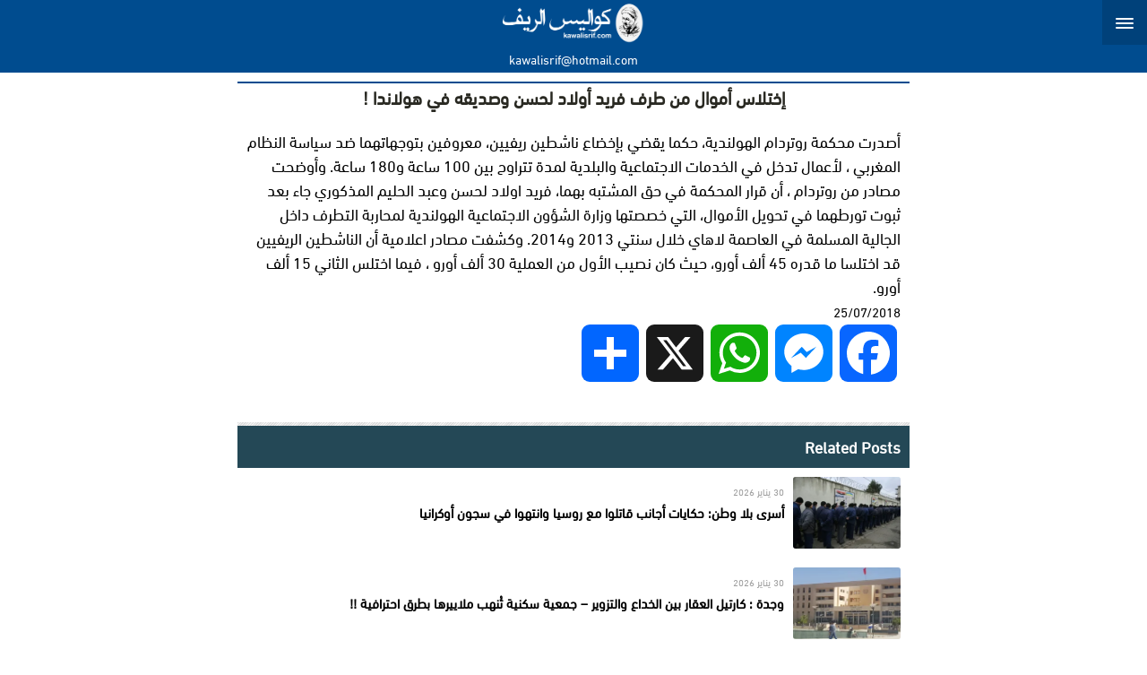

--- FILE ---
content_type: text/html; charset=UTF-8
request_url: https://kawalisserif.com/2018/07/25/%D8%A5%D8%AE%D8%AA%D9%84%D8%A7%D8%B3-%D8%A3%D9%85%D9%88%D8%A7%D9%84-%D9%85%D9%86-%D8%B7%D8%B1%D9%81-%D9%81%D8%B1%D9%8A%D8%AF-%D8%A3%D9%88%D9%84%D8%A7%D8%AF-%D9%84%D8%AD%D8%B3%D9%86-%D9%88%D8%B5%D8%AF/
body_size: 12160
content:
<!DOCTYPE html>
<html dir="rtl" lang="ar">
    <meta http-equiv="content-type" content="text/html;charset=UTF-8"/>
    <head>
        <meta charset="UTF-8">
        <meta name="viewport" content="width=device-width, initial-scale=1">
        <meta name="theme-color" content="#0057a3">
        <link rel="pingback" href="https://kawalisserif.com/xmlrpc.php">
 <meta name="facebook-domain-verification" content="26wl3w5egr0xkw6bjhvskew162ru6j" />
        <meta name='robots' content='index, follow, max-image-preview:large, max-snippet:-1, max-video-preview:-1' />

	<!-- This site is optimized with the Yoast SEO Premium plugin v25.0 (Yoast SEO v26.8) - https://yoast.com/product/yoast-seo-premium-wordpress/ -->
	<title>إختلاس أموال من طرف فريد أولاد لحسن وصديقه في هولاندا ! - kawalisserif.com</title>
	<link rel="canonical" href="https://kawalisserif.com/2018/07/25/إختلاس-أموال-من-طرف-فريد-أولاد-لحسن-وصد/" />
	<meta property="og:locale" content="ar_AR" />
	<meta property="og:type" content="article" />
	<meta property="og:title" content="إختلاس أموال من طرف فريد أولاد لحسن وصديقه في هولاندا !" />
	<meta property="og:description" content="أصدرت محكمة روتردام الهولندية، حكما يقضي بإخضاع ناشطين ريفيين، معروفين بتوجهاتهما ضد سياسة النظام المغربي ، لأعمال تدخل في الخدمات الاجتماعية والبلدية لمدة تتراوح بين 100 ساعة و180 ساعة. وأوضحت مصادر من روتردام ، أن قرار المحكمة في حق المشتبه بهما، فريد اولاد لحسن وعبد الحليم المذكوري جاء بعد ثبوت تورطهما في تحويل الأموال، التي [&hellip;]" />
	<meta property="og:url" content="https://kawalisserif.com/2018/07/25/إختلاس-أموال-من-طرف-فريد-أولاد-لحسن-وصد/" />
	<meta property="og:site_name" content="kawalisserif.com" />
	<meta property="article:publisher" content="https://www.facebook.com/KawalissRif" />
	<meta property="article:published_time" content="2018-07-25T10:32:44+00:00" />
	<meta property="article:modified_time" content="2023-02-08T09:33:11+00:00" />
	<meta name="author" content="admin" />
	<script type="application/ld+json" class="yoast-schema-graph">{"@context":"https://schema.org","@graph":[{"@type":"Article","@id":"https://kawalisserif.com/2018/07/25/%d8%a5%d8%ae%d8%aa%d9%84%d8%a7%d8%b3-%d8%a3%d9%85%d9%88%d8%a7%d9%84-%d9%85%d9%86-%d8%b7%d8%b1%d9%81-%d9%81%d8%b1%d9%8a%d8%af-%d8%a3%d9%88%d9%84%d8%a7%d8%af-%d9%84%d8%ad%d8%b3%d9%86-%d9%88%d8%b5%d8%af/#article","isPartOf":{"@id":"https://kawalisserif.com/2018/07/25/%d8%a5%d8%ae%d8%aa%d9%84%d8%a7%d8%b3-%d8%a3%d9%85%d9%88%d8%a7%d9%84-%d9%85%d9%86-%d8%b7%d8%b1%d9%81-%d9%81%d8%b1%d9%8a%d8%af-%d8%a3%d9%88%d9%84%d8%a7%d8%af-%d9%84%d8%ad%d8%b3%d9%86-%d9%88%d8%b5%d8%af/"},"author":{"name":"admin","@id":"https://kawalisserif.com/#/schema/person/c9fe4ac12ecc2a131f4325c61e555050"},"headline":"إختلاس أموال من طرف فريد أولاد لحسن وصديقه في هولاندا !","datePublished":"2018-07-25T10:32:44+00:00","dateModified":"2023-02-08T09:33:11+00:00","mainEntityOfPage":{"@id":"https://kawalisserif.com/2018/07/25/%d8%a5%d8%ae%d8%aa%d9%84%d8%a7%d8%b3-%d8%a3%d9%85%d9%88%d8%a7%d9%84-%d9%85%d9%86-%d8%b7%d8%b1%d9%81-%d9%81%d8%b1%d9%8a%d8%af-%d8%a3%d9%88%d9%84%d8%a7%d8%af-%d9%84%d8%ad%d8%b3%d9%86-%d9%88%d8%b5%d8%af/"},"wordCount":0,"commentCount":0,"publisher":{"@id":"https://kawalisserif.com/#organization"},"image":{"@id":"https://kawalisserif.com/2018/07/25/%d8%a5%d8%ae%d8%aa%d9%84%d8%a7%d8%b3-%d8%a3%d9%85%d9%88%d8%a7%d9%84-%d9%85%d9%86-%d8%b7%d8%b1%d9%81-%d9%81%d8%b1%d9%8a%d8%af-%d8%a3%d9%88%d9%84%d8%a7%d8%af-%d9%84%d8%ad%d8%b3%d9%86-%d9%88%d8%b5%d8%af/#primaryimage"},"thumbnailUrl":"","articleSection":["الرئيسية","ملفات"],"inLanguage":"ar","potentialAction":[{"@type":"CommentAction","name":"Comment","target":["https://kawalisserif.com/2018/07/25/%d8%a5%d8%ae%d8%aa%d9%84%d8%a7%d8%b3-%d8%a3%d9%85%d9%88%d8%a7%d9%84-%d9%85%d9%86-%d8%b7%d8%b1%d9%81-%d9%81%d8%b1%d9%8a%d8%af-%d8%a3%d9%88%d9%84%d8%a7%d8%af-%d9%84%d8%ad%d8%b3%d9%86-%d9%88%d8%b5%d8%af/#respond"]}]},{"@type":"WebPage","@id":"https://kawalisserif.com/2018/07/25/%d8%a5%d8%ae%d8%aa%d9%84%d8%a7%d8%b3-%d8%a3%d9%85%d9%88%d8%a7%d9%84-%d9%85%d9%86-%d8%b7%d8%b1%d9%81-%d9%81%d8%b1%d9%8a%d8%af-%d8%a3%d9%88%d9%84%d8%a7%d8%af-%d9%84%d8%ad%d8%b3%d9%86-%d9%88%d8%b5%d8%af/","url":"https://kawalisserif.com/2018/07/25/%d8%a5%d8%ae%d8%aa%d9%84%d8%a7%d8%b3-%d8%a3%d9%85%d9%88%d8%a7%d9%84-%d9%85%d9%86-%d8%b7%d8%b1%d9%81-%d9%81%d8%b1%d9%8a%d8%af-%d8%a3%d9%88%d9%84%d8%a7%d8%af-%d9%84%d8%ad%d8%b3%d9%86-%d9%88%d8%b5%d8%af/","name":"إختلاس أموال من طرف فريد أولاد لحسن وصديقه في هولاندا ! - kawalisserif.com","isPartOf":{"@id":"https://kawalisserif.com/#website"},"primaryImageOfPage":{"@id":"https://kawalisserif.com/2018/07/25/%d8%a5%d8%ae%d8%aa%d9%84%d8%a7%d8%b3-%d8%a3%d9%85%d9%88%d8%a7%d9%84-%d9%85%d9%86-%d8%b7%d8%b1%d9%81-%d9%81%d8%b1%d9%8a%d8%af-%d8%a3%d9%88%d9%84%d8%a7%d8%af-%d9%84%d8%ad%d8%b3%d9%86-%d9%88%d8%b5%d8%af/#primaryimage"},"image":{"@id":"https://kawalisserif.com/2018/07/25/%d8%a5%d8%ae%d8%aa%d9%84%d8%a7%d8%b3-%d8%a3%d9%85%d9%88%d8%a7%d9%84-%d9%85%d9%86-%d8%b7%d8%b1%d9%81-%d9%81%d8%b1%d9%8a%d8%af-%d8%a3%d9%88%d9%84%d8%a7%d8%af-%d9%84%d8%ad%d8%b3%d9%86-%d9%88%d8%b5%d8%af/#primaryimage"},"thumbnailUrl":"","datePublished":"2018-07-25T10:32:44+00:00","dateModified":"2023-02-08T09:33:11+00:00","breadcrumb":{"@id":"https://kawalisserif.com/2018/07/25/%d8%a5%d8%ae%d8%aa%d9%84%d8%a7%d8%b3-%d8%a3%d9%85%d9%88%d8%a7%d9%84-%d9%85%d9%86-%d8%b7%d8%b1%d9%81-%d9%81%d8%b1%d9%8a%d8%af-%d8%a3%d9%88%d9%84%d8%a7%d8%af-%d9%84%d8%ad%d8%b3%d9%86-%d9%88%d8%b5%d8%af/#breadcrumb"},"inLanguage":"ar","potentialAction":[{"@type":"ReadAction","target":["https://kawalisserif.com/2018/07/25/%d8%a5%d8%ae%d8%aa%d9%84%d8%a7%d8%b3-%d8%a3%d9%85%d9%88%d8%a7%d9%84-%d9%85%d9%86-%d8%b7%d8%b1%d9%81-%d9%81%d8%b1%d9%8a%d8%af-%d8%a3%d9%88%d9%84%d8%a7%d8%af-%d9%84%d8%ad%d8%b3%d9%86-%d9%88%d8%b5%d8%af/"]}]},{"@type":"ImageObject","inLanguage":"ar","@id":"https://kawalisserif.com/2018/07/25/%d8%a5%d8%ae%d8%aa%d9%84%d8%a7%d8%b3-%d8%a3%d9%85%d9%88%d8%a7%d9%84-%d9%85%d9%86-%d8%b7%d8%b1%d9%81-%d9%81%d8%b1%d9%8a%d8%af-%d8%a3%d9%88%d9%84%d8%a7%d8%af-%d9%84%d8%ad%d8%b3%d9%86-%d9%88%d8%b5%d8%af/#primaryimage","url":"","contentUrl":""},{"@type":"BreadcrumbList","@id":"https://kawalisserif.com/2018/07/25/%d8%a5%d8%ae%d8%aa%d9%84%d8%a7%d8%b3-%d8%a3%d9%85%d9%88%d8%a7%d9%84-%d9%85%d9%86-%d8%b7%d8%b1%d9%81-%d9%81%d8%b1%d9%8a%d8%af-%d8%a3%d9%88%d9%84%d8%a7%d8%af-%d9%84%d8%ad%d8%b3%d9%86-%d9%88%d8%b5%d8%af/#breadcrumb","itemListElement":[{"@type":"ListItem","position":1,"name":"الرئيسية","item":"https://kawalisserif.com/"},{"@type":"ListItem","position":2,"name":"إختلاس أموال من طرف فريد أولاد لحسن وصديقه في هولاندا !"}]},{"@type":"WebSite","@id":"https://kawalisserif.com/#website","url":"https://kawalisserif.com/","name":"كواليس الريف","description":"كواليس الريف جريدة الكترونية مستقلة kawalisrif","publisher":{"@id":"https://kawalisserif.com/#organization"},"alternateName":"kawalisserif.com","potentialAction":[{"@type":"SearchAction","target":{"@type":"EntryPoint","urlTemplate":"https://kawalisserif.com/?s={search_term_string}"},"query-input":{"@type":"PropertyValueSpecification","valueRequired":true,"valueName":"search_term_string"}}],"inLanguage":"ar"},{"@type":"Organization","@id":"https://kawalisserif.com/#organization","name":"كواليس الريف","url":"https://kawalisserif.com/","logo":{"@type":"ImageObject","inLanguage":"ar","@id":"https://kawalisserif.com/#/schema/logo/image/","url":"https://kawalisserif.com/wp-content/uploads/2022/10/logo-1.png","contentUrl":"https://kawalisserif.com/wp-content/uploads/2022/10/logo-1.png","width":772,"height":234,"caption":"كواليس الريف"},"image":{"@id":"https://kawalisserif.com/#/schema/logo/image/"},"sameAs":["https://www.facebook.com/KawalissRif"]},{"@type":"Person","@id":"https://kawalisserif.com/#/schema/person/c9fe4ac12ecc2a131f4325c61e555050","name":"admin","image":{"@type":"ImageObject","inLanguage":"ar","@id":"https://kawalisserif.com/#/schema/person/image/","url":"https://secure.gravatar.com/avatar/0e91891ee79272ddaa0f923b7426be218e816c9dd4da60d604263dcbf2cf08d7?s=96&d=blank&r=g","contentUrl":"https://secure.gravatar.com/avatar/0e91891ee79272ddaa0f923b7426be218e816c9dd4da60d604263dcbf2cf08d7?s=96&d=blank&r=g","caption":"admin"},"sameAs":["https://kawalisrif.com"],"url":"https://kawalisserif.com/author/admin/"}]}</script>
	<!-- / Yoast SEO Premium plugin. -->


<link rel='dns-prefetch' href='//static.addtoany.com' />
<link rel='dns-prefetch' href='//www.googletagmanager.com' />
<link href='https://fonts.gstatic.com' crossorigin rel='preconnect' />
<link rel="alternate" type="application/rss+xml" title="kawalisserif.com &laquo; الخلاصة" href="https://kawalisserif.com/feed/" />
<link rel="alternate" type="application/rss+xml" title="kawalisserif.com &laquo; خلاصة التعليقات" href="https://kawalisserif.com/comments/feed/" />
<link rel="alternate" type="application/rss+xml" title="kawalisserif.com &laquo; إختلاس أموال من طرف فريد أولاد لحسن وصديقه في هولاندا ! خلاصة التعليقات" href="https://kawalisserif.com/2018/07/25/%d8%a5%d8%ae%d8%aa%d9%84%d8%a7%d8%b3-%d8%a3%d9%85%d9%88%d8%a7%d9%84-%d9%85%d9%86-%d8%b7%d8%b1%d9%81-%d9%81%d8%b1%d9%8a%d8%af-%d8%a3%d9%88%d9%84%d8%a7%d8%af-%d9%84%d8%ad%d8%b3%d9%86-%d9%88%d8%b5%d8%af/feed/" />
<link rel="alternate" title="oEmbed (JSON)" type="application/json+oembed" href="https://kawalisserif.com/wp-json/oembed/1.0/embed?url=https%3A%2F%2Fkawalisserif.com%2F2018%2F07%2F25%2F%25d8%25a5%25d8%25ae%25d8%25aa%25d9%2584%25d8%25a7%25d8%25b3-%25d8%25a3%25d9%2585%25d9%2588%25d8%25a7%25d9%2584-%25d9%2585%25d9%2586-%25d8%25b7%25d8%25b1%25d9%2581-%25d9%2581%25d8%25b1%25d9%258a%25d8%25af-%25d8%25a3%25d9%2588%25d9%2584%25d8%25a7%25d8%25af-%25d9%2584%25d8%25ad%25d8%25b3%25d9%2586-%25d9%2588%25d8%25b5%25d8%25af%2F" />
<link rel="alternate" title="oEmbed (XML)" type="text/xml+oembed" href="https://kawalisserif.com/wp-json/oembed/1.0/embed?url=https%3A%2F%2Fkawalisserif.com%2F2018%2F07%2F25%2F%25d8%25a5%25d8%25ae%25d8%25aa%25d9%2584%25d8%25a7%25d8%25b3-%25d8%25a3%25d9%2585%25d9%2588%25d8%25a7%25d9%2584-%25d9%2585%25d9%2586-%25d8%25b7%25d8%25b1%25d9%2581-%25d9%2581%25d8%25b1%25d9%258a%25d8%25af-%25d8%25a3%25d9%2588%25d9%2584%25d8%25a7%25d8%25af-%25d9%2584%25d8%25ad%25d8%25b3%25d9%2586-%25d9%2588%25d8%25b5%25d8%25af%2F&#038;format=xml" />
<style id='wp-img-auto-sizes-contain-inline-css' type='text/css'>
img:is([sizes=auto i],[sizes^="auto," i]){contain-intrinsic-size:3000px 1500px}
/*# sourceURL=wp-img-auto-sizes-contain-inline-css */
</style>
<style id='wp-emoji-styles-inline-css' type='text/css'>

	img.wp-smiley, img.emoji {
		display: inline !important;
		border: none !important;
		box-shadow: none !important;
		height: 1em !important;
		width: 1em !important;
		margin: 0 0.07em !important;
		vertical-align: -0.1em !important;
		background: none !important;
		padding: 0 !important;
	}
/*# sourceURL=wp-emoji-styles-inline-css */
</style>
<style id='wp-block-library-inline-css' type='text/css'>
:root{--wp-block-synced-color:#7a00df;--wp-block-synced-color--rgb:122,0,223;--wp-bound-block-color:var(--wp-block-synced-color);--wp-editor-canvas-background:#ddd;--wp-admin-theme-color:#007cba;--wp-admin-theme-color--rgb:0,124,186;--wp-admin-theme-color-darker-10:#006ba1;--wp-admin-theme-color-darker-10--rgb:0,107,160.5;--wp-admin-theme-color-darker-20:#005a87;--wp-admin-theme-color-darker-20--rgb:0,90,135;--wp-admin-border-width-focus:2px}@media (min-resolution:192dpi){:root{--wp-admin-border-width-focus:1.5px}}.wp-element-button{cursor:pointer}:root .has-very-light-gray-background-color{background-color:#eee}:root .has-very-dark-gray-background-color{background-color:#313131}:root .has-very-light-gray-color{color:#eee}:root .has-very-dark-gray-color{color:#313131}:root .has-vivid-green-cyan-to-vivid-cyan-blue-gradient-background{background:linear-gradient(135deg,#00d084,#0693e3)}:root .has-purple-crush-gradient-background{background:linear-gradient(135deg,#34e2e4,#4721fb 50%,#ab1dfe)}:root .has-hazy-dawn-gradient-background{background:linear-gradient(135deg,#faaca8,#dad0ec)}:root .has-subdued-olive-gradient-background{background:linear-gradient(135deg,#fafae1,#67a671)}:root .has-atomic-cream-gradient-background{background:linear-gradient(135deg,#fdd79a,#004a59)}:root .has-nightshade-gradient-background{background:linear-gradient(135deg,#330968,#31cdcf)}:root .has-midnight-gradient-background{background:linear-gradient(135deg,#020381,#2874fc)}:root{--wp--preset--font-size--normal:16px;--wp--preset--font-size--huge:42px}.has-regular-font-size{font-size:1em}.has-larger-font-size{font-size:2.625em}.has-normal-font-size{font-size:var(--wp--preset--font-size--normal)}.has-huge-font-size{font-size:var(--wp--preset--font-size--huge)}.has-text-align-center{text-align:center}.has-text-align-left{text-align:left}.has-text-align-right{text-align:right}.has-fit-text{white-space:nowrap!important}#end-resizable-editor-section{display:none}.aligncenter{clear:both}.items-justified-left{justify-content:flex-start}.items-justified-center{justify-content:center}.items-justified-right{justify-content:flex-end}.items-justified-space-between{justify-content:space-between}.screen-reader-text{border:0;clip-path:inset(50%);height:1px;margin:-1px;overflow:hidden;padding:0;position:absolute;width:1px;word-wrap:normal!important}.screen-reader-text:focus{background-color:#ddd;clip-path:none;color:#444;display:block;font-size:1em;height:auto;left:5px;line-height:normal;padding:15px 23px 14px;text-decoration:none;top:5px;width:auto;z-index:100000}html :where(.has-border-color){border-style:solid}html :where([style*=border-top-color]){border-top-style:solid}html :where([style*=border-right-color]){border-right-style:solid}html :where([style*=border-bottom-color]){border-bottom-style:solid}html :where([style*=border-left-color]){border-left-style:solid}html :where([style*=border-width]){border-style:solid}html :where([style*=border-top-width]){border-top-style:solid}html :where([style*=border-right-width]){border-right-style:solid}html :where([style*=border-bottom-width]){border-bottom-style:solid}html :where([style*=border-left-width]){border-left-style:solid}html :where(img[class*=wp-image-]){height:auto;max-width:100%}:where(figure){margin:0 0 1em}html :where(.is-position-sticky){--wp-admin--admin-bar--position-offset:var(--wp-admin--admin-bar--height,0px)}@media screen and (max-width:600px){html :where(.is-position-sticky){--wp-admin--admin-bar--position-offset:0px}}

/*# sourceURL=wp-block-library-inline-css */
</style>
<style id='classic-theme-styles-inline-css' type='text/css'>
/*! This file is auto-generated */
.wp-block-button__link{color:#fff;background-color:#32373c;border-radius:9999px;box-shadow:none;text-decoration:none;padding:calc(.667em + 2px) calc(1.333em + 2px);font-size:1.125em}.wp-block-file__button{background:#32373c;color:#fff;text-decoration:none}
/*# sourceURL=/wp-includes/css/classic-themes.min.css */
</style>
<style id='dominant-color-styles-inline-css' type='text/css'>
img[data-dominant-color]:not(.has-transparency) { background-color: var(--dominant-color); }
/*# sourceURL=dominant-color-styles-inline-css */
</style>
<link rel='stylesheet' id='floating-sidebars-css' href='https://kawalisserif.com/wp-content/plugins/floating-sidebars/floating-sidebars.css?ver=6.9' type='text/css' media='all' />
<link rel='stylesheet' id='my_thema5-style-3-css' href='https://kawalisserif.com/wp-content/themes/thema5/style.css' type='text/css' media='all' />
<link rel='stylesheet' id='recent-posts-widget-with-thumbnails-public-style-css' href='https://kawalisserif.com/wp-content/plugins/recent-posts-widget-with-thumbnails/public.css?ver=7.1.1' type='text/css' media='all' />
<link rel='stylesheet' id='addtoany-css' href='https://kawalisserif.com/wp-content/plugins/add-to-any/addtoany.min.css?ver=1.16' type='text/css' media='all' />
<style id='addtoany-inline-css' type='text/css'>
@media screen and (max-width:980px){
.a2a_floating_style.a2a_vertical_style{display:none;}
}
/*# sourceURL=addtoany-inline-css */
</style>
<script type="text/javascript" id="addtoany-core-js-before">
/* <![CDATA[ */
window.a2a_config=window.a2a_config||{};a2a_config.callbacks=[];a2a_config.overlays=[];a2a_config.templates={};a2a_localize = {
	Share: "Share",
	Save: "Save",
	Subscribe: "Subscribe",
	Email: "Email",
	Bookmark: "Bookmark",
	ShowAll: "Show all",
	ShowLess: "Show less",
	FindServices: "Find service(s)",
	FindAnyServiceToAddTo: "Instantly find any service to add to",
	PoweredBy: "Powered by",
	ShareViaEmail: "Share via email",
	SubscribeViaEmail: "Subscribe via email",
	BookmarkInYourBrowser: "Bookmark in your browser",
	BookmarkInstructions: "Press Ctrl+D or \u2318+D to bookmark this page",
	AddToYourFavorites: "Add to your favorites",
	SendFromWebOrProgram: "Send from any email address or email program",
	EmailProgram: "Email program",
	More: "More&#8230;",
	ThanksForSharing: "Thanks for sharing!",
	ThanksForFollowing: "Thanks for following!"
};


//# sourceURL=addtoany-core-js-before
/* ]]> */
</script>
<script type="text/javascript" defer src="https://static.addtoany.com/menu/page.js" id="addtoany-core-js"></script>
<script type="text/javascript" src="https://kawalisserif.com/wp-includes/js/jquery/jquery.min.js?ver=3.7.1" id="jquery-core-js"></script>
<script type="text/javascript" src="https://kawalisserif.com/wp-includes/js/jquery/jquery-migrate.min.js?ver=3.4.1" id="jquery-migrate-js"></script>
<script type="text/javascript" defer src="https://kawalisserif.com/wp-content/plugins/add-to-any/addtoany.min.js?ver=1.1" id="addtoany-jquery-js"></script>
<link rel="https://api.w.org/" href="https://kawalisserif.com/wp-json/" /><link rel="alternate" title="JSON" type="application/json" href="https://kawalisserif.com/wp-json/wp/v2/posts/3403" /><link rel="EditURI" type="application/rsd+xml" title="RSD" href="https://kawalisserif.com/xmlrpc.php?rsd" />
<meta name="generator" content="WordPress 6.9" />
<link rel='shortlink' href='https://kawalisserif.com/?p=3403' />
<meta name="generator" content="dominant-color-images 1.2.0">
<meta name="generator" content="Site Kit by Google 1.170.0" /><meta name="generator" content="performance-lab 4.0.1; plugins: dominant-color-images, webp-uploads">
<meta name="generator" content="webp-uploads 2.6.1">
      <meta name="onesignal" content="wordpress-plugin"/>
            <script>

      window.OneSignalDeferred = window.OneSignalDeferred || [];

      OneSignalDeferred.push(function(OneSignal) {
        var oneSignal_options = {};
        window._oneSignalInitOptions = oneSignal_options;

        oneSignal_options['serviceWorkerParam'] = { scope: '/wp-content/plugins/onesignal-free-web-push-notifications/sdk_files/push/onesignal/' };
oneSignal_options['serviceWorkerPath'] = 'OneSignalSDKWorker.js';

        OneSignal.Notifications.setDefaultUrl("https://kawalisserif.com");

        oneSignal_options['wordpress'] = true;
oneSignal_options['appId'] = 'fa4237f4-0ff7-4a3e-b3c9-2604ac3c493c';
oneSignal_options['allowLocalhostAsSecureOrigin'] = true;
oneSignal_options['welcomeNotification'] = { };
oneSignal_options['welcomeNotification']['title'] = "";
oneSignal_options['welcomeNotification']['message'] = "";
oneSignal_options['path'] = "https://kawalisserif.com/wp-content/plugins/onesignal-free-web-push-notifications/sdk_files/";
oneSignal_options['safari_web_id'] = "web.onesignal.auto.2460cc6e-4b7f-44ed-bf33-fcc5c16bd2af";
oneSignal_options['promptOptions'] = { };
oneSignal_options['promptOptions']['actionMessage'] = "تسجل (مجانا) لتصلك الأخبار الخاصة و الحصرية.";
oneSignal_options['promptOptions']['acceptButtonText'] = "موافق";
oneSignal_options['promptOptions']['cancelButtonText'] = "غير موافق";
oneSignal_options['promptOptions']['siteName'] = "https://kawalisrif.com/";
oneSignal_options['notifyButton'] = { };
oneSignal_options['notifyButton']['enable'] = true;
oneSignal_options['notifyButton']['position'] = 'bottom-right';
oneSignal_options['notifyButton']['theme'] = 'default';
oneSignal_options['notifyButton']['size'] = 'medium';
oneSignal_options['notifyButton']['showCredit'] = true;
oneSignal_options['notifyButton']['text'] = {};
              OneSignal.init(window._oneSignalInitOptions);
              OneSignal.Slidedown.promptPush()      });

      function documentInitOneSignal() {
        var oneSignal_elements = document.getElementsByClassName("OneSignal-prompt");

        var oneSignalLinkClickHandler = function(event) { OneSignal.Notifications.requestPermission(); event.preventDefault(); };        for(var i = 0; i < oneSignal_elements.length; i++)
          oneSignal_elements[i].addEventListener('click', oneSignalLinkClickHandler, false);
      }

      if (document.readyState === 'complete') {
           documentInitOneSignal();
      }
      else {
           window.addEventListener("load", function(event){
               documentInitOneSignal();
          });
      }
    </script>
	<!-- Fonts Plugin CSS - https://fontsplugin.com/ -->
	<style>
		/* Cached: January 30, 2026 at 9:08am */
/* arabic */
@font-face {
  font-family: 'Tajawal';
  font-style: normal;
  font-weight: 200;
  font-display: swap;
  src: url(https://fonts.gstatic.com/s/tajawal/v12/Iurf6YBj_oCad4k1l_6gHrRpiYlJ.woff2) format('woff2');
  unicode-range: U+0600-06FF, U+0750-077F, U+0870-088E, U+0890-0891, U+0897-08E1, U+08E3-08FF, U+200C-200E, U+2010-2011, U+204F, U+2E41, U+FB50-FDFF, U+FE70-FE74, U+FE76-FEFC, U+102E0-102FB, U+10E60-10E7E, U+10EC2-10EC4, U+10EFC-10EFF, U+1EE00-1EE03, U+1EE05-1EE1F, U+1EE21-1EE22, U+1EE24, U+1EE27, U+1EE29-1EE32, U+1EE34-1EE37, U+1EE39, U+1EE3B, U+1EE42, U+1EE47, U+1EE49, U+1EE4B, U+1EE4D-1EE4F, U+1EE51-1EE52, U+1EE54, U+1EE57, U+1EE59, U+1EE5B, U+1EE5D, U+1EE5F, U+1EE61-1EE62, U+1EE64, U+1EE67-1EE6A, U+1EE6C-1EE72, U+1EE74-1EE77, U+1EE79-1EE7C, U+1EE7E, U+1EE80-1EE89, U+1EE8B-1EE9B, U+1EEA1-1EEA3, U+1EEA5-1EEA9, U+1EEAB-1EEBB, U+1EEF0-1EEF1;
}
/* latin */
@font-face {
  font-family: 'Tajawal';
  font-style: normal;
  font-weight: 200;
  font-display: swap;
  src: url(https://fonts.gstatic.com/s/tajawal/v12/Iurf6YBj_oCad4k1l_6gHrFpiQ.woff2) format('woff2');
  unicode-range: U+0000-00FF, U+0131, U+0152-0153, U+02BB-02BC, U+02C6, U+02DA, U+02DC, U+0304, U+0308, U+0329, U+2000-206F, U+20AC, U+2122, U+2191, U+2193, U+2212, U+2215, U+FEFF, U+FFFD;
}
/* arabic */
@font-face {
  font-family: 'Tajawal';
  font-style: normal;
  font-weight: 300;
  font-display: swap;
  src: url(https://fonts.gstatic.com/s/tajawal/v12/Iurf6YBj_oCad4k1l5qjHrRpiYlJ.woff2) format('woff2');
  unicode-range: U+0600-06FF, U+0750-077F, U+0870-088E, U+0890-0891, U+0897-08E1, U+08E3-08FF, U+200C-200E, U+2010-2011, U+204F, U+2E41, U+FB50-FDFF, U+FE70-FE74, U+FE76-FEFC, U+102E0-102FB, U+10E60-10E7E, U+10EC2-10EC4, U+10EFC-10EFF, U+1EE00-1EE03, U+1EE05-1EE1F, U+1EE21-1EE22, U+1EE24, U+1EE27, U+1EE29-1EE32, U+1EE34-1EE37, U+1EE39, U+1EE3B, U+1EE42, U+1EE47, U+1EE49, U+1EE4B, U+1EE4D-1EE4F, U+1EE51-1EE52, U+1EE54, U+1EE57, U+1EE59, U+1EE5B, U+1EE5D, U+1EE5F, U+1EE61-1EE62, U+1EE64, U+1EE67-1EE6A, U+1EE6C-1EE72, U+1EE74-1EE77, U+1EE79-1EE7C, U+1EE7E, U+1EE80-1EE89, U+1EE8B-1EE9B, U+1EEA1-1EEA3, U+1EEA5-1EEA9, U+1EEAB-1EEBB, U+1EEF0-1EEF1;
}
/* latin */
@font-face {
  font-family: 'Tajawal';
  font-style: normal;
  font-weight: 300;
  font-display: swap;
  src: url(https://fonts.gstatic.com/s/tajawal/v12/Iurf6YBj_oCad4k1l5qjHrFpiQ.woff2) format('woff2');
  unicode-range: U+0000-00FF, U+0131, U+0152-0153, U+02BB-02BC, U+02C6, U+02DA, U+02DC, U+0304, U+0308, U+0329, U+2000-206F, U+20AC, U+2122, U+2191, U+2193, U+2212, U+2215, U+FEFF, U+FFFD;
}
/* arabic */
@font-face {
  font-family: 'Tajawal';
  font-style: normal;
  font-weight: 400;
  font-display: swap;
  src: url(https://fonts.gstatic.com/s/tajawal/v12/Iura6YBj_oCad4k1nzSBC45I.woff2) format('woff2');
  unicode-range: U+0600-06FF, U+0750-077F, U+0870-088E, U+0890-0891, U+0897-08E1, U+08E3-08FF, U+200C-200E, U+2010-2011, U+204F, U+2E41, U+FB50-FDFF, U+FE70-FE74, U+FE76-FEFC, U+102E0-102FB, U+10E60-10E7E, U+10EC2-10EC4, U+10EFC-10EFF, U+1EE00-1EE03, U+1EE05-1EE1F, U+1EE21-1EE22, U+1EE24, U+1EE27, U+1EE29-1EE32, U+1EE34-1EE37, U+1EE39, U+1EE3B, U+1EE42, U+1EE47, U+1EE49, U+1EE4B, U+1EE4D-1EE4F, U+1EE51-1EE52, U+1EE54, U+1EE57, U+1EE59, U+1EE5B, U+1EE5D, U+1EE5F, U+1EE61-1EE62, U+1EE64, U+1EE67-1EE6A, U+1EE6C-1EE72, U+1EE74-1EE77, U+1EE79-1EE7C, U+1EE7E, U+1EE80-1EE89, U+1EE8B-1EE9B, U+1EEA1-1EEA3, U+1EEA5-1EEA9, U+1EEAB-1EEBB, U+1EEF0-1EEF1;
}
/* latin */
@font-face {
  font-family: 'Tajawal';
  font-style: normal;
  font-weight: 400;
  font-display: swap;
  src: url(https://fonts.gstatic.com/s/tajawal/v12/Iura6YBj_oCad4k1nzGBCw.woff2) format('woff2');
  unicode-range: U+0000-00FF, U+0131, U+0152-0153, U+02BB-02BC, U+02C6, U+02DA, U+02DC, U+0304, U+0308, U+0329, U+2000-206F, U+20AC, U+2122, U+2191, U+2193, U+2212, U+2215, U+FEFF, U+FFFD;
}
/* arabic */
@font-face {
  font-family: 'Tajawal';
  font-style: normal;
  font-weight: 500;
  font-display: swap;
  src: url(https://fonts.gstatic.com/s/tajawal/v12/Iurf6YBj_oCad4k1l8KiHrRpiYlJ.woff2) format('woff2');
  unicode-range: U+0600-06FF, U+0750-077F, U+0870-088E, U+0890-0891, U+0897-08E1, U+08E3-08FF, U+200C-200E, U+2010-2011, U+204F, U+2E41, U+FB50-FDFF, U+FE70-FE74, U+FE76-FEFC, U+102E0-102FB, U+10E60-10E7E, U+10EC2-10EC4, U+10EFC-10EFF, U+1EE00-1EE03, U+1EE05-1EE1F, U+1EE21-1EE22, U+1EE24, U+1EE27, U+1EE29-1EE32, U+1EE34-1EE37, U+1EE39, U+1EE3B, U+1EE42, U+1EE47, U+1EE49, U+1EE4B, U+1EE4D-1EE4F, U+1EE51-1EE52, U+1EE54, U+1EE57, U+1EE59, U+1EE5B, U+1EE5D, U+1EE5F, U+1EE61-1EE62, U+1EE64, U+1EE67-1EE6A, U+1EE6C-1EE72, U+1EE74-1EE77, U+1EE79-1EE7C, U+1EE7E, U+1EE80-1EE89, U+1EE8B-1EE9B, U+1EEA1-1EEA3, U+1EEA5-1EEA9, U+1EEAB-1EEBB, U+1EEF0-1EEF1;
}
/* latin */
@font-face {
  font-family: 'Tajawal';
  font-style: normal;
  font-weight: 500;
  font-display: swap;
  src: url(https://fonts.gstatic.com/s/tajawal/v12/Iurf6YBj_oCad4k1l8KiHrFpiQ.woff2) format('woff2');
  unicode-range: U+0000-00FF, U+0131, U+0152-0153, U+02BB-02BC, U+02C6, U+02DA, U+02DC, U+0304, U+0308, U+0329, U+2000-206F, U+20AC, U+2122, U+2191, U+2193, U+2212, U+2215, U+FEFF, U+FFFD;
}
/* arabic */
@font-face {
  font-family: 'Tajawal';
  font-style: normal;
  font-weight: 700;
  font-display: swap;
  src: url(https://fonts.gstatic.com/s/tajawal/v12/Iurf6YBj_oCad4k1l4qkHrRpiYlJ.woff2) format('woff2');
  unicode-range: U+0600-06FF, U+0750-077F, U+0870-088E, U+0890-0891, U+0897-08E1, U+08E3-08FF, U+200C-200E, U+2010-2011, U+204F, U+2E41, U+FB50-FDFF, U+FE70-FE74, U+FE76-FEFC, U+102E0-102FB, U+10E60-10E7E, U+10EC2-10EC4, U+10EFC-10EFF, U+1EE00-1EE03, U+1EE05-1EE1F, U+1EE21-1EE22, U+1EE24, U+1EE27, U+1EE29-1EE32, U+1EE34-1EE37, U+1EE39, U+1EE3B, U+1EE42, U+1EE47, U+1EE49, U+1EE4B, U+1EE4D-1EE4F, U+1EE51-1EE52, U+1EE54, U+1EE57, U+1EE59, U+1EE5B, U+1EE5D, U+1EE5F, U+1EE61-1EE62, U+1EE64, U+1EE67-1EE6A, U+1EE6C-1EE72, U+1EE74-1EE77, U+1EE79-1EE7C, U+1EE7E, U+1EE80-1EE89, U+1EE8B-1EE9B, U+1EEA1-1EEA3, U+1EEA5-1EEA9, U+1EEAB-1EEBB, U+1EEF0-1EEF1;
}
/* latin */
@font-face {
  font-family: 'Tajawal';
  font-style: normal;
  font-weight: 700;
  font-display: swap;
  src: url(https://fonts.gstatic.com/s/tajawal/v12/Iurf6YBj_oCad4k1l4qkHrFpiQ.woff2) format('woff2');
  unicode-range: U+0000-00FF, U+0131, U+0152-0153, U+02BB-02BC, U+02C6, U+02DA, U+02DC, U+0304, U+0308, U+0329, U+2000-206F, U+20AC, U+2122, U+2191, U+2193, U+2212, U+2215, U+FEFF, U+FFFD;
}
/* arabic */
@font-face {
  font-family: 'Tajawal';
  font-style: normal;
  font-weight: 800;
  font-display: swap;
  src: url(https://fonts.gstatic.com/s/tajawal/v12/Iurf6YBj_oCad4k1l5anHrRpiYlJ.woff2) format('woff2');
  unicode-range: U+0600-06FF, U+0750-077F, U+0870-088E, U+0890-0891, U+0897-08E1, U+08E3-08FF, U+200C-200E, U+2010-2011, U+204F, U+2E41, U+FB50-FDFF, U+FE70-FE74, U+FE76-FEFC, U+102E0-102FB, U+10E60-10E7E, U+10EC2-10EC4, U+10EFC-10EFF, U+1EE00-1EE03, U+1EE05-1EE1F, U+1EE21-1EE22, U+1EE24, U+1EE27, U+1EE29-1EE32, U+1EE34-1EE37, U+1EE39, U+1EE3B, U+1EE42, U+1EE47, U+1EE49, U+1EE4B, U+1EE4D-1EE4F, U+1EE51-1EE52, U+1EE54, U+1EE57, U+1EE59, U+1EE5B, U+1EE5D, U+1EE5F, U+1EE61-1EE62, U+1EE64, U+1EE67-1EE6A, U+1EE6C-1EE72, U+1EE74-1EE77, U+1EE79-1EE7C, U+1EE7E, U+1EE80-1EE89, U+1EE8B-1EE9B, U+1EEA1-1EEA3, U+1EEA5-1EEA9, U+1EEAB-1EEBB, U+1EEF0-1EEF1;
}
/* latin */
@font-face {
  font-family: 'Tajawal';
  font-style: normal;
  font-weight: 800;
  font-display: swap;
  src: url(https://fonts.gstatic.com/s/tajawal/v12/Iurf6YBj_oCad4k1l5anHrFpiQ.woff2) format('woff2');
  unicode-range: U+0000-00FF, U+0131, U+0152-0153, U+02BB-02BC, U+02C6, U+02DA, U+02DC, U+0304, U+0308, U+0329, U+2000-206F, U+20AC, U+2122, U+2191, U+2193, U+2212, U+2215, U+FEFF, U+FFFD;
}
/* arabic */
@font-face {
  font-family: 'Tajawal';
  font-style: normal;
  font-weight: 900;
  font-display: swap;
  src: url(https://fonts.gstatic.com/s/tajawal/v12/Iurf6YBj_oCad4k1l7KmHrRpiYlJ.woff2) format('woff2');
  unicode-range: U+0600-06FF, U+0750-077F, U+0870-088E, U+0890-0891, U+0897-08E1, U+08E3-08FF, U+200C-200E, U+2010-2011, U+204F, U+2E41, U+FB50-FDFF, U+FE70-FE74, U+FE76-FEFC, U+102E0-102FB, U+10E60-10E7E, U+10EC2-10EC4, U+10EFC-10EFF, U+1EE00-1EE03, U+1EE05-1EE1F, U+1EE21-1EE22, U+1EE24, U+1EE27, U+1EE29-1EE32, U+1EE34-1EE37, U+1EE39, U+1EE3B, U+1EE42, U+1EE47, U+1EE49, U+1EE4B, U+1EE4D-1EE4F, U+1EE51-1EE52, U+1EE54, U+1EE57, U+1EE59, U+1EE5B, U+1EE5D, U+1EE5F, U+1EE61-1EE62, U+1EE64, U+1EE67-1EE6A, U+1EE6C-1EE72, U+1EE74-1EE77, U+1EE79-1EE7C, U+1EE7E, U+1EE80-1EE89, U+1EE8B-1EE9B, U+1EEA1-1EEA3, U+1EEA5-1EEA9, U+1EEAB-1EEBB, U+1EEF0-1EEF1;
}
/* latin */
@font-face {
  font-family: 'Tajawal';
  font-style: normal;
  font-weight: 900;
  font-display: swap;
  src: url(https://fonts.gstatic.com/s/tajawal/v12/Iurf6YBj_oCad4k1l7KmHrFpiQ.woff2) format('woff2');
  unicode-range: U+0000-00FF, U+0131, U+0152-0153, U+02BB-02BC, U+02C6, U+02DA, U+02DC, U+0304, U+0308, U+0329, U+2000-206F, U+20AC, U+2122, U+2191, U+2193, U+2212, U+2215, U+FEFF, U+FFFD;
}

:root {
--font-base: dina;
--font-headings: dina;
--font-input: dina;
}
@font-face {font-family:'dina';src:url('https://kawalisserif.com/wp-content/uploads/2025/09/DinNextArabic-Regular.woff2') format('woff2');}body, #content, .entry-content, .post-content, .page-content, .post-excerpt, .entry-summary, .entry-excerpt, .widget-area, .widget, .sidebar, #sidebar, footer, .footer, #footer, .site-footer {
font-family: "dina";
 }
#site-title, .site-title, #site-title a, .site-title a, .entry-title, .entry-title a, h1, h2, h3, h4, h5, h6, .widget-title, .elementor-heading-title {
font-family: "dina";
 }
button, .button, input, select, textarea, .wp-block-button, .wp-block-button__link {
font-family: "dina";
 }
.wp-block-post-title, .wp-block-post-title a, .entry-title, .entry-title a, .post-title, .post-title a, .page-title, .entry-content h1, #content h1, .type-post h1, .type-page h1, .elementor h1 {
font-family: "Tajawal";
 }
	</style>
	<!-- Fonts Plugin CSS -->
	
    </head>
    <body class="rtl home blog rtl wp-singular post-template-default single single-post postid-3403 single-format-standard wp-theme-thema5">
                <main class="ap-main-content">
            <header class="ap-header">
                <a id="ap-menu-trigger" href="#0"><span class="ap-menu-icon"></span></a>
                <a id="ap-logo" href="https://kawalisserif.com/" class="logo" title="Home"> <img src="https://kawalisserif.com/wp-content/uploads/2022/10/logo-1.png" class="attachment-full size-full" alt="" decoding="async" fetchpriority="high" srcset="https://kawalisserif.com/wp-content/uploads/2022/10/logo-1.png 772w, https://kawalisserif.com/wp-content/uploads/2022/10/logo-1-300x91.png 300w, https://kawalisserif.com/wp-content/uploads/2022/10/logo-1-768x233.png 768w" sizes="(max-width: 772px) 100vw, 772px" /> </a>
            </header><div style="background-color: #004C8F; color: white; text-align: center; padding: 02px;">

    <h4 style="margin: 0; font-size: 14px; font-weight: normal;">
        kawalisrif@hotmail.com
    </h4>
</div>


            <div class="ap-archive">


<main class="ap-main-content">
    <div class="content-area ap-single">

        <!-- Main Article -->
        <article class="article clearfix">
            <div class="med">
                <div class="thumbnail">
                                    </div>
            </div>

            <div class="info-post">
                <h1>إختلاس أموال من طرف فريد أولاد لحسن وصديقه في هولاندا !</h1>
            </div>

            <div id="entry">
                <div class="entry">
                    <p>أصدرت محكمة روتردام الهولندية، حكما يقضي بإخضاع ناشطين ريفيين، معروفين بتوجهاتهما ضد سياسة النظام المغربي ، لأعمال تدخل في الخدمات الاجتماعية والبلدية لمدة تتراوح بين 100 ساعة و180 ساعة. وأوضحت مصادر من روتردام ، أن قرار المحكمة في حق المشتبه بهما، فريد اولاد لحسن وعبد الحليم المذكوري جاء بعد ثبوت تورطهما في تحويل الأموال، التي خصصتها وزارة الشؤون الاجتماعية الهولندية لمحاربة التطرف داخل الجالية المسلمة في العاصمة لاهاي خلال سنتي 2013 و2014. وكشفت مصادر اعلامية أن الناشطين الريفيين قد اختلسا ما قدره 45 ألف أورو، حيث كان نصيب الأول من العملية 30 ألف أورو ، فيما اختلس الثاني 15 ألف أورو.</p>
                    <span class="date-post">
                        25/07/2018						<div class="addtoany_shortcode"><div class="a2a_kit a2a_kit_size_64 addtoany_list" data-a2a-url="https://kawalisserif.com/2018/07/25/%d8%a5%d8%ae%d8%aa%d9%84%d8%a7%d8%b3-%d8%a3%d9%85%d9%88%d8%a7%d9%84-%d9%85%d9%86-%d8%b7%d8%b1%d9%81-%d9%81%d8%b1%d9%8a%d8%af-%d8%a3%d9%88%d9%84%d8%a7%d8%af-%d9%84%d8%ad%d8%b3%d9%86-%d9%88%d8%b5%d8%af/" data-a2a-title="إختلاس أموال من طرف فريد أولاد لحسن وصديقه في هولاندا !"><a class="a2a_button_facebook" href="https://www.addtoany.com/add_to/facebook?linkurl=https%3A%2F%2Fkawalisserif.com%2F2018%2F07%2F25%2F%25d8%25a5%25d8%25ae%25d8%25aa%25d9%2584%25d8%25a7%25d8%25b3-%25d8%25a3%25d9%2585%25d9%2588%25d8%25a7%25d9%2584-%25d9%2585%25d9%2586-%25d8%25b7%25d8%25b1%25d9%2581-%25d9%2581%25d8%25b1%25d9%258a%25d8%25af-%25d8%25a3%25d9%2588%25d9%2584%25d8%25a7%25d8%25af-%25d9%2584%25d8%25ad%25d8%25b3%25d9%2586-%25d9%2588%25d8%25b5%25d8%25af%2F&amp;linkname=%D8%A5%D8%AE%D8%AA%D9%84%D8%A7%D8%B3%20%D8%A3%D9%85%D9%88%D8%A7%D9%84%20%D9%85%D9%86%20%D8%B7%D8%B1%D9%81%20%D9%81%D8%B1%D9%8A%D8%AF%20%D8%A3%D9%88%D9%84%D8%A7%D8%AF%20%D9%84%D8%AD%D8%B3%D9%86%20%D9%88%D8%B5%D8%AF%D9%8A%D9%82%D9%87%20%D9%81%D9%8A%20%D9%87%D9%88%D9%84%D8%A7%D9%86%D8%AF%D8%A7%20%21" title="Facebook" rel="nofollow noopener" target="_blank"></a><a class="a2a_button_facebook_messenger" href="https://www.addtoany.com/add_to/facebook_messenger?linkurl=https%3A%2F%2Fkawalisserif.com%2F2018%2F07%2F25%2F%25d8%25a5%25d8%25ae%25d8%25aa%25d9%2584%25d8%25a7%25d8%25b3-%25d8%25a3%25d9%2585%25d9%2588%25d8%25a7%25d9%2584-%25d9%2585%25d9%2586-%25d8%25b7%25d8%25b1%25d9%2581-%25d9%2581%25d8%25b1%25d9%258a%25d8%25af-%25d8%25a3%25d9%2588%25d9%2584%25d8%25a7%25d8%25af-%25d9%2584%25d8%25ad%25d8%25b3%25d9%2586-%25d9%2588%25d8%25b5%25d8%25af%2F&amp;linkname=%D8%A5%D8%AE%D8%AA%D9%84%D8%A7%D8%B3%20%D8%A3%D9%85%D9%88%D8%A7%D9%84%20%D9%85%D9%86%20%D8%B7%D8%B1%D9%81%20%D9%81%D8%B1%D9%8A%D8%AF%20%D8%A3%D9%88%D9%84%D8%A7%D8%AF%20%D9%84%D8%AD%D8%B3%D9%86%20%D9%88%D8%B5%D8%AF%D9%8A%D9%82%D9%87%20%D9%81%D9%8A%20%D9%87%D9%88%D9%84%D8%A7%D9%86%D8%AF%D8%A7%20%21" title="Messenger" rel="nofollow noopener" target="_blank"></a><a class="a2a_button_whatsapp" href="https://www.addtoany.com/add_to/whatsapp?linkurl=https%3A%2F%2Fkawalisserif.com%2F2018%2F07%2F25%2F%25d8%25a5%25d8%25ae%25d8%25aa%25d9%2584%25d8%25a7%25d8%25b3-%25d8%25a3%25d9%2585%25d9%2588%25d8%25a7%25d9%2584-%25d9%2585%25d9%2586-%25d8%25b7%25d8%25b1%25d9%2581-%25d9%2581%25d8%25b1%25d9%258a%25d8%25af-%25d8%25a3%25d9%2588%25d9%2584%25d8%25a7%25d8%25af-%25d9%2584%25d8%25ad%25d8%25b3%25d9%2586-%25d9%2588%25d8%25b5%25d8%25af%2F&amp;linkname=%D8%A5%D8%AE%D8%AA%D9%84%D8%A7%D8%B3%20%D8%A3%D9%85%D9%88%D8%A7%D9%84%20%D9%85%D9%86%20%D8%B7%D8%B1%D9%81%20%D9%81%D8%B1%D9%8A%D8%AF%20%D8%A3%D9%88%D9%84%D8%A7%D8%AF%20%D9%84%D8%AD%D8%B3%D9%86%20%D9%88%D8%B5%D8%AF%D9%8A%D9%82%D9%87%20%D9%81%D9%8A%20%D9%87%D9%88%D9%84%D8%A7%D9%86%D8%AF%D8%A7%20%21" title="WhatsApp" rel="nofollow noopener" target="_blank"></a><a class="a2a_button_x" href="https://www.addtoany.com/add_to/x?linkurl=https%3A%2F%2Fkawalisserif.com%2F2018%2F07%2F25%2F%25d8%25a5%25d8%25ae%25d8%25aa%25d9%2584%25d8%25a7%25d8%25b3-%25d8%25a3%25d9%2585%25d9%2588%25d8%25a7%25d9%2584-%25d9%2585%25d9%2586-%25d8%25b7%25d8%25b1%25d9%2581-%25d9%2581%25d8%25b1%25d9%258a%25d8%25af-%25d8%25a3%25d9%2588%25d9%2584%25d8%25a7%25d8%25af-%25d9%2584%25d8%25ad%25d8%25b3%25d9%2586-%25d9%2588%25d8%25b5%25d8%25af%2F&amp;linkname=%D8%A5%D8%AE%D8%AA%D9%84%D8%A7%D8%B3%20%D8%A3%D9%85%D9%88%D8%A7%D9%84%20%D9%85%D9%86%20%D8%B7%D8%B1%D9%81%20%D9%81%D8%B1%D9%8A%D8%AF%20%D8%A3%D9%88%D9%84%D8%A7%D8%AF%20%D9%84%D8%AD%D8%B3%D9%86%20%D9%88%D8%B5%D8%AF%D9%8A%D9%82%D9%87%20%D9%81%D9%8A%20%D9%87%D9%88%D9%84%D8%A7%D9%86%D8%AF%D8%A7%20%21" title="X" rel="nofollow noopener" target="_blank"></a><a class="a2a_dd addtoany_share_save addtoany_share" href="https://www.addtoany.com/share"></a></div></div>
                     
                    </span>
                </div>
            </div>
        </article>

        <!-- Featured Post Section (Before Related Posts) -->
		<div class="polist clearfix">
        <section class="ap-featured-post">
<div class="t clearfix" style="background:#244856">
<h3 style="color: white; font-size: 22px; font-weight: bold;">مقالات خاصة</h3>
                </div> 

                                        <div class="item clearfix">
                            <div class="thumbnail">
                                <a href="https://kawalisserif.com/2026/01/26/%d9%85%d9%84%d9%88%d8%ad%d8%a7-%d8%a8-%d8%ac%d9%87%d8%a7%d8%aa-%d8%b9%d9%84%d9%8a%d8%a7-%d8%a3%d8%ae%d9%86%d9%88%d8%b4-%d9%8a%d8%ac%d8%aa%d9%85%d8%b9-%d8%a8%d8%a3%d9%88%d8%ac%d8%a7%d8%b1/" title="ملوحا ب &#8220;جهات عليا&#8221; :      أخنوش يجتمع بأوجار اليوم الإثنين لثنيه على عدم الترشح لخلافته">
                                    <img width="300" height="162" src="https://kawalisserif.com/wp-content/uploads/2026/01/Screenshot_20260126_112717_Google-300x162.webp" class="attachment-post-thumbnail size-post-thumbnail wp-post-image not-transparent wp-post-image" alt="ملوحا ب &#8220;جهات عليا&#8221; :      أخنوش يجتمع بأوجار اليوم الإثنين لثنيه على عدم الترشح لخلافته" loading="lazy" sizes="auto, (max-width: 767px) 100vw, 300px" decoding="async" srcset="https://kawalisserif.com/wp-content/uploads/2026/01/Screenshot_20260126_112717_Google-300x162.webp 300w, https://kawalisserif.com/wp-content/uploads/2026/01/Screenshot_20260126_112717_Google-1024x554.webp 1024w, https://kawalisserif.com/wp-content/uploads/2026/01/Screenshot_20260126_112717_Google-768x415.webp 768w, https://kawalisserif.com/wp-content/uploads/2026/01/Screenshot_20260126_112717_Google.webp 1036w" data-has-transparency="false" data-dominant-color="6f6b6f" style="--dominant-color: #6f6b6f;" />                                </a>
                            </div>
                            <div class="met">
                                                 <div class="det">
          <h2><a href="https://kawalisserif.com/2026/01/26/%d9%85%d9%84%d9%88%d8%ad%d8%a7-%d8%a8-%d8%ac%d9%87%d8%a7%d8%aa-%d8%b9%d9%84%d9%8a%d8%a7-%d8%a3%d8%ae%d9%86%d9%88%d8%b4-%d9%8a%d8%ac%d8%aa%d9%85%d8%b9-%d8%a8%d8%a3%d9%88%d8%ac%d8%a7%d8%b1/" title="ملوحا ب &#8220;جهات عليا&#8221; :      أخنوش يجتمع بأوجار اليوم الإثنين لثنيه على عدم الترشح لخلافته">ملوحا ب &#8220;جهات عليا&#8221; :      أخنوش يجتمع بأوجار اليوم الإثنين لثنيه على عدم الترشح لخلافته</a></h2>
</div></div>


                                    </div>
        </section>

        <!-- Related Posts Section -->
        <section class="ap-last">
            <div class="polist clearfix">
                <div class="t clearfix" style="background:#244856">
                    <h4>Related Posts</h4>
                </div>

                                            <div class="item clearfix">
                                <div class="thumbnail">
                                    <a href="https://kawalisserif.com/2026/01/30/%d8%a3%d8%b3%d8%b1%d9%89-%d8%a8%d9%84%d8%a7-%d9%88%d8%b7%d9%86-%d8%ad%d9%83%d8%a7%d9%8a%d8%a7%d8%aa-%d8%a3%d8%ac%d8%a7%d9%86%d8%a8-%d9%82%d8%a7%d8%aa%d9%84%d9%88%d8%a7-%d9%85%d8%b9-%d8%b1%d9%88%d8%b3/" title="أسرى بلا وطن: حكايات أجانب قاتلوا مع روسيا وانتهوا في سجون أوكرانيا">
                                        <img
                                            width="150"
                                            height="100"
                                            src="https://kawalisserif.com/wp-content/uploads/2026/01/2026-01-30T153A363A32Z-90864358-300x200.webp"
                                            class="attachment-post-thumbnail size-post-thumbnail wp-post-image"
                                            alt="أسرى بلا وطن: حكايات أجانب قاتلوا مع روسيا وانتهوا في سجون أوكرانيا"
                                            loading="lazy"
                                        >
                                    </a>
                                </div>
                                <div class="det">
                                    <span class="time">30 يناير 2026</span>
                                    <h2><a href="https://kawalisserif.com/2026/01/30/%d8%a3%d8%b3%d8%b1%d9%89-%d8%a8%d9%84%d8%a7-%d9%88%d8%b7%d9%86-%d8%ad%d9%83%d8%a7%d9%8a%d8%a7%d8%aa-%d8%a3%d8%ac%d8%a7%d9%86%d8%a8-%d9%82%d8%a7%d8%aa%d9%84%d9%88%d8%a7-%d9%85%d8%b9-%d8%b1%d9%88%d8%b3/" title="أسرى بلا وطن: حكايات أجانب قاتلوا مع روسيا وانتهوا في سجون أوكرانيا">أسرى بلا وطن: حكايات أجانب قاتلوا مع روسيا وانتهوا في سجون أوكرانيا</a></h2>
                                </div>
                                <a class="link" href="https://kawalisserif.com/2026/01/30/%d8%a3%d8%b3%d8%b1%d9%89-%d8%a8%d9%84%d8%a7-%d9%88%d8%b7%d9%86-%d8%ad%d9%83%d8%a7%d9%8a%d8%a7%d8%aa-%d8%a3%d8%ac%d8%a7%d9%86%d8%a8-%d9%82%d8%a7%d8%aa%d9%84%d9%88%d8%a7-%d9%85%d8%b9-%d8%b1%d9%88%d8%b3/" title="أسرى بلا وطن: حكايات أجانب قاتلوا مع روسيا وانتهوا في سجون أوكرانيا"></a>
                            </div>
                                                        <div class="item clearfix">
                                <div class="thumbnail">
                                    <a href="https://kawalisserif.com/2026/01/30/%d9%88%d8%ac%d8%af%d8%a9-%d9%83%d8%a7%d8%b1%d8%aa%d9%8a%d9%84-%d8%a7%d9%84%d8%b9%d9%82%d8%a7%d8%b1-%d8%a8%d9%8a%d9%86-%d8%a7%d9%84%d8%ae%d8%af%d8%a7%d8%b9-%d9%88%d8%a7%d9%84%d8%aa%d8%b2%d9%88/" title="وجدة :      كارتيل العقار بين الخداع والتزوير – جمعية سكنية تُنهب ملاييرها بطرق احترافية !!">
                                        <img
                                            width="150"
                                            height="100"
                                            src="https://kawalisserif.com/wp-content/uploads/2026/01/Screenshot_20260130_183400_Google-300x169.webp"
                                            class="attachment-post-thumbnail size-post-thumbnail wp-post-image"
                                            alt="وجدة :      كارتيل العقار بين الخداع والتزوير – جمعية سكنية تُنهب ملاييرها بطرق احترافية !!"
                                            loading="lazy"
                                        >
                                    </a>
                                </div>
                                <div class="det">
                                    <span class="time">30 يناير 2026</span>
                                    <h2><a href="https://kawalisserif.com/2026/01/30/%d9%88%d8%ac%d8%af%d8%a9-%d9%83%d8%a7%d8%b1%d8%aa%d9%8a%d9%84-%d8%a7%d9%84%d8%b9%d9%82%d8%a7%d8%b1-%d8%a8%d9%8a%d9%86-%d8%a7%d9%84%d8%ae%d8%af%d8%a7%d8%b9-%d9%88%d8%a7%d9%84%d8%aa%d8%b2%d9%88/" title="وجدة :      كارتيل العقار بين الخداع والتزوير – جمعية سكنية تُنهب ملاييرها بطرق احترافية !!">وجدة :      كارتيل العقار بين الخداع والتزوير – جمعية سكنية تُنهب ملاييرها بطرق احترافية !!</a></h2>
                                </div>
                                <a class="link" href="https://kawalisserif.com/2026/01/30/%d9%88%d8%ac%d8%af%d8%a9-%d9%83%d8%a7%d8%b1%d8%aa%d9%8a%d9%84-%d8%a7%d9%84%d8%b9%d9%82%d8%a7%d8%b1-%d8%a8%d9%8a%d9%86-%d8%a7%d9%84%d8%ae%d8%af%d8%a7%d8%b9-%d9%88%d8%a7%d9%84%d8%aa%d8%b2%d9%88/" title="وجدة :      كارتيل العقار بين الخداع والتزوير – جمعية سكنية تُنهب ملاييرها بطرق احترافية !!"></a>
                            </div>
                                                        <div class="item clearfix">
                                <div class="thumbnail">
                                    <a href="https://kawalisserif.com/2026/01/30/%d8%a5%d9%83%d8%b3%d9%88%d9%86-%d9%85%d9%88%d8%a8%d9%8a%d9%84-%d8%aa%d8%b4%d8%aa%d8%b1%d8%b7-%d8%b6%d9%85%d8%a7%d9%86%d8%a7%d8%aa-%d9%82%d8%a7%d9%86%d9%88%d9%86%d9%8a%d8%a9-%d9%82%d8%a8%d9%84-%d8%a7/" title="إكسون موبيل تشترط ضمانات قانونية قبل العودة إلى الاستثمار النفطي في فنزويلا">
                                        <img
                                            width="150"
                                            height="100"
                                            src="https://kawalisserif.com/wp-content/uploads/2026/01/2026-01-30T153A573A21Z-90864494-300x200.webp"
                                            class="attachment-post-thumbnail size-post-thumbnail wp-post-image"
                                            alt="إكسون موبيل تشترط ضمانات قانونية قبل العودة إلى الاستثمار النفطي في فنزويلا"
                                            loading="lazy"
                                        >
                                    </a>
                                </div>
                                <div class="det">
                                    <span class="time">30 يناير 2026</span>
                                    <h2><a href="https://kawalisserif.com/2026/01/30/%d8%a5%d9%83%d8%b3%d9%88%d9%86-%d9%85%d9%88%d8%a8%d9%8a%d9%84-%d8%aa%d8%b4%d8%aa%d8%b1%d8%b7-%d8%b6%d9%85%d8%a7%d9%86%d8%a7%d8%aa-%d9%82%d8%a7%d9%86%d9%88%d9%86%d9%8a%d8%a9-%d9%82%d8%a8%d9%84-%d8%a7/" title="إكسون موبيل تشترط ضمانات قانونية قبل العودة إلى الاستثمار النفطي في فنزويلا">إكسون موبيل تشترط ضمانات قانونية قبل العودة إلى الاستثمار النفطي في فنزويلا</a></h2>
                                </div>
                                <a class="link" href="https://kawalisserif.com/2026/01/30/%d8%a5%d9%83%d8%b3%d9%88%d9%86-%d9%85%d9%88%d8%a8%d9%8a%d9%84-%d8%aa%d8%b4%d8%aa%d8%b1%d8%b7-%d8%b6%d9%85%d8%a7%d9%86%d8%a7%d8%aa-%d9%82%d8%a7%d9%86%d9%88%d9%86%d9%8a%d8%a9-%d9%82%d8%a8%d9%84-%d8%a7/" title="إكسون موبيل تشترط ضمانات قانونية قبل العودة إلى الاستثمار النفطي في فنزويلا"></a>
                            </div>
                                                        <div class="item clearfix">
                                <div class="thumbnail">
                                    <a href="https://kawalisserif.com/2026/01/30/%d8%aa%d8%b5%d8%b9%d9%8a%d8%af-%d8%af%d8%a8%d9%84%d9%88%d9%85%d8%a7%d8%b3%d9%8a-%d9%85%d8%aa%d8%a8%d8%a7%d8%af%d9%84-%d9%8a%d9%88%d8%b3%d9%91%d8%b9-%d9%87%d9%88%d8%a9-%d8%a7%d9%84%d8%ae%d9%84%d8%a7/" title="تصعيد دبلوماسي متبادل يوسّع هوة الخلاف بين جنوب إفريقيا وإسرائيل">
                                        <img
                                            width="150"
                                            height="100"
                                            src="https://kawalisserif.com/wp-content/uploads/2026/01/2026-01-30T153A593A31Z-90864508-300x200.webp"
                                            class="attachment-post-thumbnail size-post-thumbnail wp-post-image"
                                            alt="تصعيد دبلوماسي متبادل يوسّع هوة الخلاف بين جنوب إفريقيا وإسرائيل"
                                            loading="lazy"
                                        >
                                    </a>
                                </div>
                                <div class="det">
                                    <span class="time">30 يناير 2026</span>
                                    <h2><a href="https://kawalisserif.com/2026/01/30/%d8%aa%d8%b5%d8%b9%d9%8a%d8%af-%d8%af%d8%a8%d9%84%d9%88%d9%85%d8%a7%d8%b3%d9%8a-%d9%85%d8%aa%d8%a8%d8%a7%d8%af%d9%84-%d9%8a%d9%88%d8%b3%d9%91%d8%b9-%d9%87%d9%88%d8%a9-%d8%a7%d9%84%d8%ae%d9%84%d8%a7/" title="تصعيد دبلوماسي متبادل يوسّع هوة الخلاف بين جنوب إفريقيا وإسرائيل">تصعيد دبلوماسي متبادل يوسّع هوة الخلاف بين جنوب إفريقيا وإسرائيل</a></h2>
                                </div>
                                <a class="link" href="https://kawalisserif.com/2026/01/30/%d8%aa%d8%b5%d8%b9%d9%8a%d8%af-%d8%af%d8%a8%d9%84%d9%88%d9%85%d8%a7%d8%b3%d9%8a-%d9%85%d8%aa%d8%a8%d8%a7%d8%af%d9%84-%d9%8a%d9%88%d8%b3%d9%91%d8%b9-%d9%87%d9%88%d8%a9-%d8%a7%d9%84%d8%ae%d9%84%d8%a7/" title="تصعيد دبلوماسي متبادل يوسّع هوة الخلاف بين جنوب إفريقيا وإسرائيل"></a>
                            </div>
                                                        <div class="item clearfix">
                                <div class="thumbnail">
                                    <a href="https://kawalisserif.com/2026/01/30/%d8%aa%d9%86%d8%b8%d9%8a%d9%85-%d8%a7%d9%84%d8%af%d9%88%d9%84%d8%a9-%d9%8a%d8%aa%d8%a8%d9%86%d9%89-%d9%87%d8%ac%d9%88%d9%85-%d9%85%d8%b7%d8%a7%d8%b1-%d9%86%d9%8a%d8%a7%d9%85%d9%8a-%d9%88%d8%b3%d8%b7/" title="تنظيم الدولة يتبنى هجوم مطار نيامي وسط تصعيد سياسي وأمني حاد">
                                        <img
                                            width="150"
                                            height="100"
                                            src="https://kawalisserif.com/wp-content/uploads/2026/01/2026-01-30T103A163A15Z-90861610-300x200.webp"
                                            class="attachment-post-thumbnail size-post-thumbnail wp-post-image"
                                            alt="تنظيم الدولة يتبنى هجوم مطار نيامي وسط تصعيد سياسي وأمني حاد"
                                            loading="lazy"
                                        >
                                    </a>
                                </div>
                                <div class="det">
                                    <span class="time">30 يناير 2026</span>
                                    <h2><a href="https://kawalisserif.com/2026/01/30/%d8%aa%d9%86%d8%b8%d9%8a%d9%85-%d8%a7%d9%84%d8%af%d9%88%d9%84%d8%a9-%d9%8a%d8%aa%d8%a8%d9%86%d9%89-%d9%87%d8%ac%d9%88%d9%85-%d9%85%d8%b7%d8%a7%d8%b1-%d9%86%d9%8a%d8%a7%d9%85%d9%8a-%d9%88%d8%b3%d8%b7/" title="تنظيم الدولة يتبنى هجوم مطار نيامي وسط تصعيد سياسي وأمني حاد">تنظيم الدولة يتبنى هجوم مطار نيامي وسط تصعيد سياسي وأمني حاد</a></h2>
                                </div>
                                <a class="link" href="https://kawalisserif.com/2026/01/30/%d8%aa%d9%86%d8%b8%d9%8a%d9%85-%d8%a7%d9%84%d8%af%d9%88%d9%84%d8%a9-%d9%8a%d8%aa%d8%a8%d9%86%d9%89-%d9%87%d8%ac%d9%88%d9%85-%d9%85%d8%b7%d8%a7%d8%b1-%d9%86%d9%8a%d8%a7%d9%85%d9%8a-%d9%88%d8%b3%d8%b7/" title="تنظيم الدولة يتبنى هجوم مطار نيامي وسط تصعيد سياسي وأمني حاد"></a>
                            </div>
                                                        <div class="item clearfix">
                                <div class="thumbnail">
                                    <a href="https://kawalisserif.com/2026/01/30/%d9%87%d8%af%d9%86%d8%a9-%d9%85%d8%a4%d9%82%d8%aa%d8%a9-%d9%81%d9%88%d9%82-%d9%83%d9%8a%d9%8a%d9%81-%d9%88%d8%b3%d8%b7-%d8%b5%d9%82%d9%8a%d8%b9-%d9%82%d8%a7%d8%b3%d9%8d-%d9%88%d9%85%d8%b3%d8%a7%d8%b9/" title="هدنة مؤقتة فوق كييف وسط صقيع قاسٍ ومساعٍ لإحياء المفاوضات">
                                        <img
                                            width="150"
                                            height="100"
                                            src="https://kawalisserif.com/wp-content/uploads/2026/01/2026-01-30T143A083A28Z-90863501-300x200.webp"
                                            class="attachment-post-thumbnail size-post-thumbnail wp-post-image"
                                            alt="هدنة مؤقتة فوق كييف وسط صقيع قاسٍ ومساعٍ لإحياء المفاوضات"
                                            loading="lazy"
                                        >
                                    </a>
                                </div>
                                <div class="det">
                                    <span class="time">30 يناير 2026</span>
                                    <h2><a href="https://kawalisserif.com/2026/01/30/%d9%87%d8%af%d9%86%d8%a9-%d9%85%d8%a4%d9%82%d8%aa%d8%a9-%d9%81%d9%88%d9%82-%d9%83%d9%8a%d9%8a%d9%81-%d9%88%d8%b3%d8%b7-%d8%b5%d9%82%d9%8a%d8%b9-%d9%82%d8%a7%d8%b3%d9%8d-%d9%88%d9%85%d8%b3%d8%a7%d8%b9/" title="هدنة مؤقتة فوق كييف وسط صقيع قاسٍ ومساعٍ لإحياء المفاوضات">هدنة مؤقتة فوق كييف وسط صقيع قاسٍ ومساعٍ لإحياء المفاوضات</a></h2>
                                </div>
                                <a class="link" href="https://kawalisserif.com/2026/01/30/%d9%87%d8%af%d9%86%d8%a9-%d9%85%d8%a4%d9%82%d8%aa%d8%a9-%d9%81%d9%88%d9%82-%d9%83%d9%8a%d9%8a%d9%81-%d9%88%d8%b3%d8%b7-%d8%b5%d9%82%d9%8a%d8%b9-%d9%82%d8%a7%d8%b3%d9%8d-%d9%88%d9%85%d8%b3%d8%a7%d8%b9/" title="هدنة مؤقتة فوق كييف وسط صقيع قاسٍ ومساعٍ لإحياء المفاوضات"></a>
                            </div>
                                                        <div class="item clearfix">
                                <div class="thumbnail">
                                    <a href="https://kawalisserif.com/2026/01/30/%d8%a7%d8%aa%d9%81%d8%a7%d9%82-%d8%af%d9%85%d8%b4%d9%82-%d9%88%d9%82%d8%b3%d8%af-%d9%8a%d9%81%d8%aa%d8%ad-%d8%b5%d9%81%d8%ad%d8%a9-%d8%ac%d8%af%d9%8a%d8%af%d8%a9-%d9%86%d8%ad%d9%88-%d8%aa/" title="اتفاق دمشق و«قسد» يفتح صفحة جديدة نحو توحيد سوريا ووقف دائم للنار">
                                        <img
                                            width="150"
                                            height="100"
                                            src="https://kawalisserif.com/wp-content/uploads/2026/01/2026-01-30T123A483A29Z-90862838-300x200.webp"
                                            class="attachment-post-thumbnail size-post-thumbnail wp-post-image"
                                            alt="اتفاق دمشق و«قسد» يفتح صفحة جديدة نحو توحيد سوريا ووقف دائم للنار"
                                            loading="lazy"
                                        >
                                    </a>
                                </div>
                                <div class="det">
                                    <span class="time">30 يناير 2026</span>
                                    <h2><a href="https://kawalisserif.com/2026/01/30/%d8%a7%d8%aa%d9%81%d8%a7%d9%82-%d8%af%d9%85%d8%b4%d9%82-%d9%88%d9%82%d8%b3%d8%af-%d9%8a%d9%81%d8%aa%d8%ad-%d8%b5%d9%81%d8%ad%d8%a9-%d8%ac%d8%af%d9%8a%d8%af%d8%a9-%d9%86%d8%ad%d9%88-%d8%aa/" title="اتفاق دمشق و«قسد» يفتح صفحة جديدة نحو توحيد سوريا ووقف دائم للنار">اتفاق دمشق و«قسد» يفتح صفحة جديدة نحو توحيد سوريا ووقف دائم للنار</a></h2>
                                </div>
                                <a class="link" href="https://kawalisserif.com/2026/01/30/%d8%a7%d8%aa%d9%81%d8%a7%d9%82-%d8%af%d9%85%d8%b4%d9%82-%d9%88%d9%82%d8%b3%d8%af-%d9%8a%d9%81%d8%aa%d8%ad-%d8%b5%d9%81%d8%ad%d8%a9-%d8%ac%d8%af%d9%8a%d8%af%d8%a9-%d9%86%d8%ad%d9%88-%d8%aa/" title="اتفاق دمشق و«قسد» يفتح صفحة جديدة نحو توحيد سوريا ووقف دائم للنار"></a>
                            </div>
                                                        <div class="item clearfix">
                                <div class="thumbnail">
                                    <a href="https://kawalisserif.com/2026/01/30/%d9%81%d9%8a%d8%b6%d8%a7%d9%86%d8%a7%d8%aa-%d8%a7%d9%84%d9%82%d8%b5%d8%b1-%d8%a7%d9%84%d9%83%d8%a8%d9%8a%d8%b1-%d8%aa%d9%85%d8%b1%d9%91-%d8%af%d9%88%d9%86-%d8%a3%d8%b6%d8%b1%d8%a7%d8%b1-%d8%a8%d8%a7/" title="فيضانات القصر الكبير تمرّ دون أضرار بالمؤسسات التعليمية وتفعيل خلية يقظة">
                                        <img
                                            width="150"
                                            height="100"
                                            src="https://kawalisserif.com/wp-content/uploads/2026/01/inondation-pluie-leksar-lakbir-300x200.webp"
                                            class="attachment-post-thumbnail size-post-thumbnail wp-post-image"
                                            alt="فيضانات القصر الكبير تمرّ دون أضرار بالمؤسسات التعليمية وتفعيل خلية يقظة"
                                            loading="lazy"
                                        >
                                    </a>
                                </div>
                                <div class="det">
                                    <span class="time">30 يناير 2026</span>
                                    <h2><a href="https://kawalisserif.com/2026/01/30/%d9%81%d9%8a%d8%b6%d8%a7%d9%86%d8%a7%d8%aa-%d8%a7%d9%84%d9%82%d8%b5%d8%b1-%d8%a7%d9%84%d9%83%d8%a8%d9%8a%d8%b1-%d8%aa%d9%85%d8%b1%d9%91-%d8%af%d9%88%d9%86-%d8%a3%d8%b6%d8%b1%d8%a7%d8%b1-%d8%a8%d8%a7/" title="فيضانات القصر الكبير تمرّ دون أضرار بالمؤسسات التعليمية وتفعيل خلية يقظة">فيضانات القصر الكبير تمرّ دون أضرار بالمؤسسات التعليمية وتفعيل خلية يقظة</a></h2>
                                </div>
                                <a class="link" href="https://kawalisserif.com/2026/01/30/%d9%81%d9%8a%d8%b6%d8%a7%d9%86%d8%a7%d8%aa-%d8%a7%d9%84%d9%82%d8%b5%d8%b1-%d8%a7%d9%84%d9%83%d8%a8%d9%8a%d8%b1-%d8%aa%d9%85%d8%b1%d9%91-%d8%af%d9%88%d9%86-%d8%a3%d8%b6%d8%b1%d8%a7%d8%b1-%d8%a8%d8%a7/" title="فيضانات القصر الكبير تمرّ دون أضرار بالمؤسسات التعليمية وتفعيل خلية يقظة"></a>
                            </div>
                                                        <div class="item clearfix">
                                <div class="thumbnail">
                                    <a href="https://kawalisserif.com/2026/01/30/%d8%a7%d9%86%d9%82%d8%b7%d8%a7%d8%b9-%d8%a7%d9%84%d9%83%d9%87%d8%b1%d8%a8%d8%a7%d8%a1-%d9%8a%d8%a4%d8%ac%d8%ac-%d8%a7%d9%84%d8%ba%d8%b6%d8%a8-%d9%88%d9%8a%d8%b4%d9%84-%d8%a7%d9%84%d8%ad%d9%8a%d8%a7/" title="انقطاع الكهرباء يؤجج الغضب ويشل الحياة اليومية بإساكن وكتامة">
                                        <img
                                            width="150"
                                            height="100"
                                            src="https://kawalisserif.com/wp-content/uploads/2026/01/697ccd8db1a07-300x300.webp"
                                            class="attachment-post-thumbnail size-post-thumbnail wp-post-image"
                                            alt="انقطاع الكهرباء يؤجج الغضب ويشل الحياة اليومية بإساكن وكتامة"
                                            loading="lazy"
                                        >
                                    </a>
                                </div>
                                <div class="det">
                                    <span class="time">30 يناير 2026</span>
                                    <h2><a href="https://kawalisserif.com/2026/01/30/%d8%a7%d9%86%d9%82%d8%b7%d8%a7%d8%b9-%d8%a7%d9%84%d9%83%d9%87%d8%b1%d8%a8%d8%a7%d8%a1-%d9%8a%d8%a4%d8%ac%d8%ac-%d8%a7%d9%84%d8%ba%d8%b6%d8%a8-%d9%88%d9%8a%d8%b4%d9%84-%d8%a7%d9%84%d8%ad%d9%8a%d8%a7/" title="انقطاع الكهرباء يؤجج الغضب ويشل الحياة اليومية بإساكن وكتامة">انقطاع الكهرباء يؤجج الغضب ويشل الحياة اليومية بإساكن وكتامة</a></h2>
                                </div>
                                <a class="link" href="https://kawalisserif.com/2026/01/30/%d8%a7%d9%86%d9%82%d8%b7%d8%a7%d8%b9-%d8%a7%d9%84%d9%83%d9%87%d8%b1%d8%a8%d8%a7%d8%a1-%d9%8a%d8%a4%d8%ac%d8%ac-%d8%a7%d9%84%d8%ba%d8%b6%d8%a8-%d9%88%d9%8a%d8%b4%d9%84-%d8%a7%d9%84%d8%ad%d9%8a%d8%a7/" title="انقطاع الكهرباء يؤجج الغضب ويشل الحياة اليومية بإساكن وكتامة"></a>
                            </div>
                                                        <div class="item clearfix">
                                <div class="thumbnail">
                                    <a href="https://kawalisserif.com/2026/01/30/%d8%a3%d9%85%d8%b7%d8%a7%d8%b1-%d8%ba%d8%b2%d9%8a%d8%b1%d8%a9-%d8%aa%d9%8f%d8%ba%d8%b1%d9%82-%d8%ad%d9%82%d9%88%d9%84-%d8%a7%d9%84%d8%a8%d8%b7%d8%a7%d8%b7%d8%b3-%d9%88%d8%aa%d9%83%d8%a8%d9%91%d8%af/" title="أمطار غزيرة تُغرق حقول البطاطس وتكبّد الفلاحين خسائر ثقيلة">
                                        <img
                                            width="150"
                                            height="100"
                                            src="https://kawalisserif.com/wp-content/uploads/2026/01/inondation-agricole-1-300x200.webp"
                                            class="attachment-post-thumbnail size-post-thumbnail wp-post-image"
                                            alt="أمطار غزيرة تُغرق حقول البطاطس وتكبّد الفلاحين خسائر ثقيلة"
                                            loading="lazy"
                                        >
                                    </a>
                                </div>
                                <div class="det">
                                    <span class="time">30 يناير 2026</span>
                                    <h2><a href="https://kawalisserif.com/2026/01/30/%d8%a3%d9%85%d8%b7%d8%a7%d8%b1-%d8%ba%d8%b2%d9%8a%d8%b1%d8%a9-%d8%aa%d9%8f%d8%ba%d8%b1%d9%82-%d8%ad%d9%82%d9%88%d9%84-%d8%a7%d9%84%d8%a8%d8%b7%d8%a7%d8%b7%d8%b3-%d9%88%d8%aa%d9%83%d8%a8%d9%91%d8%af/" title="أمطار غزيرة تُغرق حقول البطاطس وتكبّد الفلاحين خسائر ثقيلة">أمطار غزيرة تُغرق حقول البطاطس وتكبّد الفلاحين خسائر ثقيلة</a></h2>
                                </div>
                                <a class="link" href="https://kawalisserif.com/2026/01/30/%d8%a3%d9%85%d8%b7%d8%a7%d8%b1-%d8%ba%d8%b2%d9%8a%d8%b1%d8%a9-%d8%aa%d9%8f%d8%ba%d8%b1%d9%82-%d8%ad%d9%82%d9%88%d9%84-%d8%a7%d9%84%d8%a8%d8%b7%d8%a7%d8%b7%d8%b3-%d9%88%d8%aa%d9%83%d8%a8%d9%91%d8%af/" title="أمطار غزيرة تُغرق حقول البطاطس وتكبّد الفلاحين خسائر ثقيلة"></a>
                            </div>
                                                        <div class="item clearfix">
                                <div class="thumbnail">
                                    <a href="https://kawalisserif.com/2026/01/30/%d8%a7%d9%84%d8%ba%d8%b2%d9%88-%d8%a7%d9%84%d8%a8%d9%8a%d9%88%d9%84%d9%88%d8%ac%d9%8a-%d9%8a%d9%82%d8%b1%d8%b9-%d9%86%d8%a7%d9%82%d9%88%d8%b3-%d8%a7%d9%84%d8%ae%d8%b7%d8%b1-%d9%83%d8%a7%d8%a6%d9%86/" title="الغزو البيولوجي يقرع ناقوس الخطر: كائنات دخيلة قد تكلف المغرب مليارات سنويا">
                                        <img
                                            width="150"
                                            height="100"
                                            src="https://kawalisserif.com/wp-content/uploads/2026/01/b1d6bb0e-78d1-4a87-a937-1ab04aaa4df3-300x200.webp"
                                            class="attachment-post-thumbnail size-post-thumbnail wp-post-image"
                                            alt="الغزو البيولوجي يقرع ناقوس الخطر: كائنات دخيلة قد تكلف المغرب مليارات سنويا"
                                            loading="lazy"
                                        >
                                    </a>
                                </div>
                                <div class="det">
                                    <span class="time">30 يناير 2026</span>
                                    <h2><a href="https://kawalisserif.com/2026/01/30/%d8%a7%d9%84%d8%ba%d8%b2%d9%88-%d8%a7%d9%84%d8%a8%d9%8a%d9%88%d9%84%d9%88%d8%ac%d9%8a-%d9%8a%d9%82%d8%b1%d8%b9-%d9%86%d8%a7%d9%82%d9%88%d8%b3-%d8%a7%d9%84%d8%ae%d8%b7%d8%b1-%d9%83%d8%a7%d8%a6%d9%86/" title="الغزو البيولوجي يقرع ناقوس الخطر: كائنات دخيلة قد تكلف المغرب مليارات سنويا">الغزو البيولوجي يقرع ناقوس الخطر: كائنات دخيلة قد تكلف المغرب مليارات سنويا</a></h2>
                                </div>
                                <a class="link" href="https://kawalisserif.com/2026/01/30/%d8%a7%d9%84%d8%ba%d8%b2%d9%88-%d8%a7%d9%84%d8%a8%d9%8a%d9%88%d9%84%d9%88%d8%ac%d9%8a-%d9%8a%d9%82%d8%b1%d8%b9-%d9%86%d8%a7%d9%82%d9%88%d8%b3-%d8%a7%d9%84%d8%ae%d8%b7%d8%b1-%d9%83%d8%a7%d8%a6%d9%86/" title="الغزو البيولوجي يقرع ناقوس الخطر: كائنات دخيلة قد تكلف المغرب مليارات سنويا"></a>
                            </div>
                                                        <div class="item clearfix">
                                <div class="thumbnail">
                                    <a href="https://kawalisserif.com/2026/01/30/%d9%87%d9%88%d9%84%d9%86%d8%af%d8%a7-%d8%a5%d9%81%d8%b7%d8%a7%d8%b1-%d8%b1%d9%85%d8%b6%d8%a7%d9%86%d9%8a-%d9%8a%d9%8f%d9%81%d8%ac%d9%91%d8%b1-%d8%ae%d9%84%d8%a7%d9%81%d9%8b%d8%a7-%d8%af%d8%a7/" title="هولندا :   إفطار رمضاني يُفجّر خلافًا داخل ائتلاف بلدية روتردام">
                                        <img
                                            width="150"
                                            height="100"
                                            src="https://kawalisserif.com/wp-content/uploads/2026/01/Screenshot_20260130_173051_WhatsApp-300x191.webp"
                                            class="attachment-post-thumbnail size-post-thumbnail wp-post-image"
                                            alt="هولندا :   إفطار رمضاني يُفجّر خلافًا داخل ائتلاف بلدية روتردام"
                                            loading="lazy"
                                        >
                                    </a>
                                </div>
                                <div class="det">
                                    <span class="time">30 يناير 2026</span>
                                    <h2><a href="https://kawalisserif.com/2026/01/30/%d9%87%d9%88%d9%84%d9%86%d8%af%d8%a7-%d8%a5%d9%81%d8%b7%d8%a7%d8%b1-%d8%b1%d9%85%d8%b6%d8%a7%d9%86%d9%8a-%d9%8a%d9%8f%d9%81%d8%ac%d9%91%d8%b1-%d8%ae%d9%84%d8%a7%d9%81%d9%8b%d8%a7-%d8%af%d8%a7/" title="هولندا :   إفطار رمضاني يُفجّر خلافًا داخل ائتلاف بلدية روتردام">هولندا :   إفطار رمضاني يُفجّر خلافًا داخل ائتلاف بلدية روتردام</a></h2>
                                </div>
                                <a class="link" href="https://kawalisserif.com/2026/01/30/%d9%87%d9%88%d9%84%d9%86%d8%af%d8%a7-%d8%a5%d9%81%d8%b7%d8%a7%d8%b1-%d8%b1%d9%85%d8%b6%d8%a7%d9%86%d9%8a-%d9%8a%d9%8f%d9%81%d8%ac%d9%91%d8%b1-%d8%ae%d9%84%d8%a7%d9%81%d9%8b%d8%a7-%d8%af%d8%a7/" title="هولندا :   إفطار رمضاني يُفجّر خلافًا داخل ائتلاف بلدية روتردام"></a>
                            </div>
                                                        <div class="item clearfix">
                                <div class="thumbnail">
                                    <a href="https://kawalisserif.com/2026/01/30/%d8%ad%d8%b1%d9%8a%d9%82-%d9%85%d9%81%d8%a7%d8%ac%d8%a6-%d9%8a%d9%84%d8%aa%d9%87%d9%85-%d9%85%d8%ad%d9%84%d8%a7%d8%aa-%d8%aa%d8%ac%d8%a7%d8%b1%d9%8a%d8%a9-%d8%a8%d8%aa%d8%b1%d9%85%d9%8a%d9%83%d8%aa/" title="حريق مفاجئ يلتهم محلات تجارية بترميكت ويخلف خسائر مادية جسيمة">
                                        <img
                                            width="150"
                                            height="100"
                                            src="https://kawalisserif.com/wp-content/uploads/2026/01/697cae0f743b1-668x376-1-300x169.webp"
                                            class="attachment-post-thumbnail size-post-thumbnail wp-post-image"
                                            alt="حريق مفاجئ يلتهم محلات تجارية بترميكت ويخلف خسائر مادية جسيمة"
                                            loading="lazy"
                                        >
                                    </a>
                                </div>
                                <div class="det">
                                    <span class="time">30 يناير 2026</span>
                                    <h2><a href="https://kawalisserif.com/2026/01/30/%d8%ad%d8%b1%d9%8a%d9%82-%d9%85%d9%81%d8%a7%d8%ac%d8%a6-%d9%8a%d9%84%d8%aa%d9%87%d9%85-%d9%85%d8%ad%d9%84%d8%a7%d8%aa-%d8%aa%d8%ac%d8%a7%d8%b1%d9%8a%d8%a9-%d8%a8%d8%aa%d8%b1%d9%85%d9%8a%d9%83%d8%aa/" title="حريق مفاجئ يلتهم محلات تجارية بترميكت ويخلف خسائر مادية جسيمة">حريق مفاجئ يلتهم محلات تجارية بترميكت ويخلف خسائر مادية جسيمة</a></h2>
                                </div>
                                <a class="link" href="https://kawalisserif.com/2026/01/30/%d8%ad%d8%b1%d9%8a%d9%82-%d9%85%d9%81%d8%a7%d8%ac%d8%a6-%d9%8a%d9%84%d8%aa%d9%87%d9%85-%d9%85%d8%ad%d9%84%d8%a7%d8%aa-%d8%aa%d8%ac%d8%a7%d8%b1%d9%8a%d8%a9-%d8%a8%d8%aa%d8%b1%d9%85%d9%8a%d9%83%d8%aa/" title="حريق مفاجئ يلتهم محلات تجارية بترميكت ويخلف خسائر مادية جسيمة"></a>
                            </div>
                                                        <div class="item clearfix">
                                <div class="thumbnail">
                                    <a href="https://kawalisserif.com/2026/01/30/%d9%88%d9%87%d8%a8%d9%8a-%d9%8a%d8%ac%d8%af%d8%af-%d8%b1%d9%81%d8%b6%d9%87-%d8%a7%d8%ad%d8%aa%d9%81%d8%a7%d8%b8-%d8%a7%d9%84%d9%85%d9%87%d9%86%d9%8a%d9%8a%d9%86-%d8%a8%d8%a3%d9%85%d9%88%d8%a7%d9%84/" title="وهبي يجدد رفضه احتفاظ المهنيين بأموال المواطنين ويدعو لرقمنة الأداءات">
                                        <img
                                            width="150"
                                            height="100"
                                            src="https://kawalisserif.com/wp-content/uploads/2026/01/ouahbi-justice-300x200.webp"
                                            class="attachment-post-thumbnail size-post-thumbnail wp-post-image"
                                            alt="وهبي يجدد رفضه احتفاظ المهنيين بأموال المواطنين ويدعو لرقمنة الأداءات"
                                            loading="lazy"
                                        >
                                    </a>
                                </div>
                                <div class="det">
                                    <span class="time">30 يناير 2026</span>
                                    <h2><a href="https://kawalisserif.com/2026/01/30/%d9%88%d9%87%d8%a8%d9%8a-%d9%8a%d8%ac%d8%af%d8%af-%d8%b1%d9%81%d8%b6%d9%87-%d8%a7%d8%ad%d8%aa%d9%81%d8%a7%d8%b8-%d8%a7%d9%84%d9%85%d9%87%d9%86%d9%8a%d9%8a%d9%86-%d8%a8%d8%a3%d9%85%d9%88%d8%a7%d9%84/" title="وهبي يجدد رفضه احتفاظ المهنيين بأموال المواطنين ويدعو لرقمنة الأداءات">وهبي يجدد رفضه احتفاظ المهنيين بأموال المواطنين ويدعو لرقمنة الأداءات</a></h2>
                                </div>
                                <a class="link" href="https://kawalisserif.com/2026/01/30/%d9%88%d9%87%d8%a8%d9%8a-%d9%8a%d8%ac%d8%af%d8%af-%d8%b1%d9%81%d8%b6%d9%87-%d8%a7%d8%ad%d8%aa%d9%81%d8%a7%d8%b8-%d8%a7%d9%84%d9%85%d9%87%d9%86%d9%8a%d9%8a%d9%86-%d8%a8%d8%a3%d9%85%d9%88%d8%a7%d9%84/" title="وهبي يجدد رفضه احتفاظ المهنيين بأموال المواطنين ويدعو لرقمنة الأداءات"></a>
                            </div>
                                                        <div class="item clearfix">
                                <div class="thumbnail">
                                    <a href="https://kawalisserif.com/2026/01/30/%d8%aa%d8%aa%d9%88%d9%8a%d8%ac-%d8%a8%d9%8a%d8%a6%d9%8a-%d8%ba%d9%8a%d8%b1-%d9%85%d8%b3%d8%a8%d9%88%d9%82-%d9%8a%d8%b6%d8%b9-%d9%85%d8%b3%d8%aa%d8%b4%d9%81%d9%89-%d9%85%d8%ad%d9%85%d8%af-%d8%a7%d9%84/" title="تتويج بيئي غير مسبوق يضع مستشفى محمد السادس الدولي في مصاف الريادة">
                                        <img
                                            width="150"
                                            height="100"
                                            src="https://kawalisserif.com/wp-content/uploads/2026/01/FM6SS-RABAT-certifications-2-300x200.webp"
                                            class="attachment-post-thumbnail size-post-thumbnail wp-post-image"
                                            alt="تتويج بيئي غير مسبوق يضع مستشفى محمد السادس الدولي في مصاف الريادة"
                                            loading="lazy"
                                        >
                                    </a>
                                </div>
                                <div class="det">
                                    <span class="time">30 يناير 2026</span>
                                    <h2><a href="https://kawalisserif.com/2026/01/30/%d8%aa%d8%aa%d9%88%d9%8a%d8%ac-%d8%a8%d9%8a%d8%a6%d9%8a-%d8%ba%d9%8a%d8%b1-%d9%85%d8%b3%d8%a8%d9%88%d9%82-%d9%8a%d8%b6%d8%b9-%d9%85%d8%b3%d8%aa%d8%b4%d9%81%d9%89-%d9%85%d8%ad%d9%85%d8%af-%d8%a7%d9%84/" title="تتويج بيئي غير مسبوق يضع مستشفى محمد السادس الدولي في مصاف الريادة">تتويج بيئي غير مسبوق يضع مستشفى محمد السادس الدولي في مصاف الريادة</a></h2>
                                </div>
                                <a class="link" href="https://kawalisserif.com/2026/01/30/%d8%aa%d8%aa%d9%88%d9%8a%d8%ac-%d8%a8%d9%8a%d8%a6%d9%8a-%d8%ba%d9%8a%d8%b1-%d9%85%d8%b3%d8%a8%d9%88%d9%82-%d9%8a%d8%b6%d8%b9-%d9%85%d8%b3%d8%aa%d8%b4%d9%81%d9%89-%d9%85%d8%ad%d9%85%d8%af-%d8%a7%d9%84/" title="تتويج بيئي غير مسبوق يضع مستشفى محمد السادس الدولي في مصاف الريادة"></a>
                            </div>
                                        </div>
        </section>

    </div>
</main>

<footer class="apmobile_footer" style="background:#004c8f; padding:12px 0;">
    <p class="clearfix" style="color:#fff; margin:0; text-align:center;">
        جميع الحقوق محفوظة لموقع كواليس الريف  © 2018-2025        |
        <a href="https://kawalisserif.com/politique-de-confidentialite/" style="color:#fff; text-decoration:underline;">
            سياسة الخصوصية
        </a>
    </p>
</footer>

<!-- Mobile visibility for featured post -->
<style>
/* Hide featured post by default (desktop) */
.ap-featured-post {
    display: none;
}

/* Show only on mobile */
@media (max-width: 767px) {
    .ap-featured-post {
        display: block;
    }
}
</style>


--- FILE ---
content_type: text/css
request_url: https://kawalisserif.com/wp-content/plugins/floating-sidebars/floating-sidebars.css?ver=6.9
body_size: 281
content:
.floating-sidebar {
  position: fixed;
  top: 20px;
  z-index: 9999;
  max-width: 320px;
  background: #fff;
  border: 1px solid #ddd;
  padding: 15px;
  box-shadow: 0 2px 10px rgba(0,0,0,0.15);
}

.floating-left {
  left: 20px;
}

.floating-right {
  right: 20px;
}

/* Hide on mobile & tablets */
@media (max-width: 991px) {
  .floating-sidebar {
    display: none !important;
  }
}
